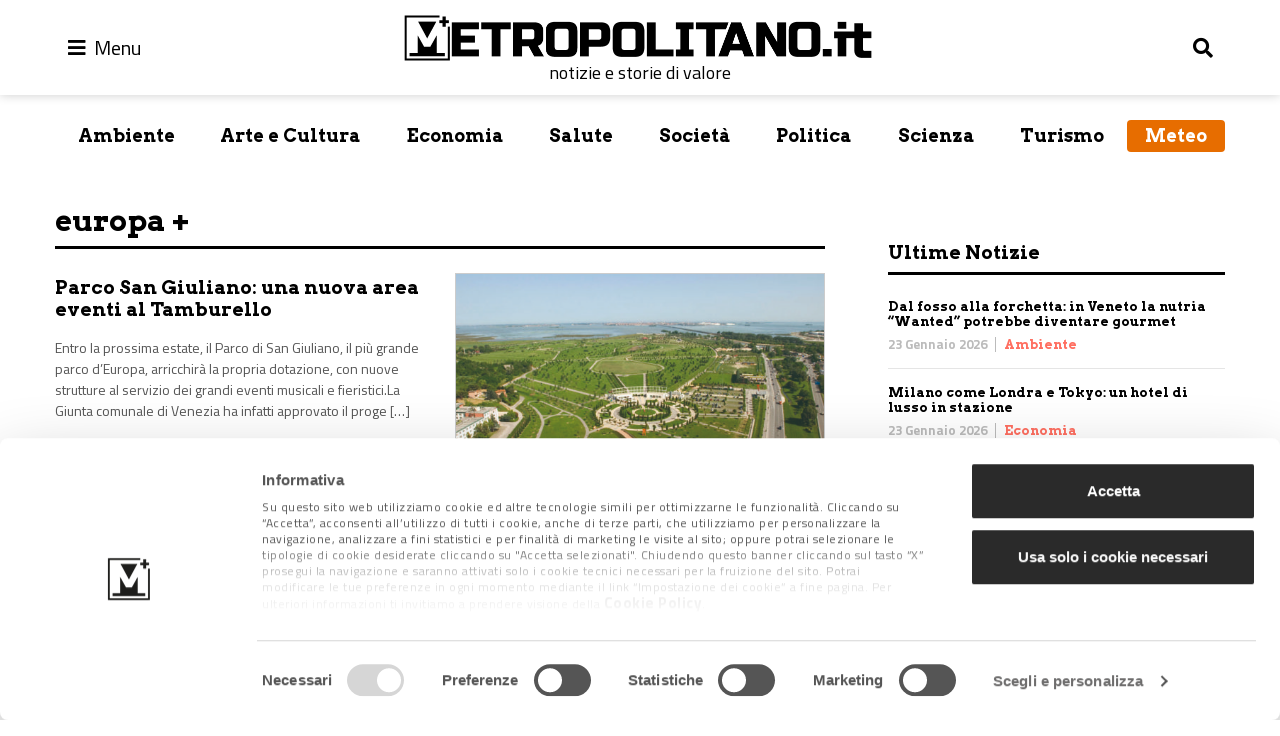

--- FILE ---
content_type: text/html; charset=utf-8
request_url: https://www.google.com/recaptcha/api2/anchor?ar=1&k=6LfLNQ8aAAAAAPnTjsgTCPX5eUvTH3cDfCgal5LR&co=aHR0cHM6Ly93d3cubWV0cm9wb2xpdGFuby5pdDo0NDM.&hl=en&v=PoyoqOPhxBO7pBk68S4YbpHZ&size=invisible&anchor-ms=20000&execute-ms=30000&cb=tz1h2t1zlao5
body_size: 48688
content:
<!DOCTYPE HTML><html dir="ltr" lang="en"><head><meta http-equiv="Content-Type" content="text/html; charset=UTF-8">
<meta http-equiv="X-UA-Compatible" content="IE=edge">
<title>reCAPTCHA</title>
<style type="text/css">
/* cyrillic-ext */
@font-face {
  font-family: 'Roboto';
  font-style: normal;
  font-weight: 400;
  font-stretch: 100%;
  src: url(//fonts.gstatic.com/s/roboto/v48/KFO7CnqEu92Fr1ME7kSn66aGLdTylUAMa3GUBHMdazTgWw.woff2) format('woff2');
  unicode-range: U+0460-052F, U+1C80-1C8A, U+20B4, U+2DE0-2DFF, U+A640-A69F, U+FE2E-FE2F;
}
/* cyrillic */
@font-face {
  font-family: 'Roboto';
  font-style: normal;
  font-weight: 400;
  font-stretch: 100%;
  src: url(//fonts.gstatic.com/s/roboto/v48/KFO7CnqEu92Fr1ME7kSn66aGLdTylUAMa3iUBHMdazTgWw.woff2) format('woff2');
  unicode-range: U+0301, U+0400-045F, U+0490-0491, U+04B0-04B1, U+2116;
}
/* greek-ext */
@font-face {
  font-family: 'Roboto';
  font-style: normal;
  font-weight: 400;
  font-stretch: 100%;
  src: url(//fonts.gstatic.com/s/roboto/v48/KFO7CnqEu92Fr1ME7kSn66aGLdTylUAMa3CUBHMdazTgWw.woff2) format('woff2');
  unicode-range: U+1F00-1FFF;
}
/* greek */
@font-face {
  font-family: 'Roboto';
  font-style: normal;
  font-weight: 400;
  font-stretch: 100%;
  src: url(//fonts.gstatic.com/s/roboto/v48/KFO7CnqEu92Fr1ME7kSn66aGLdTylUAMa3-UBHMdazTgWw.woff2) format('woff2');
  unicode-range: U+0370-0377, U+037A-037F, U+0384-038A, U+038C, U+038E-03A1, U+03A3-03FF;
}
/* math */
@font-face {
  font-family: 'Roboto';
  font-style: normal;
  font-weight: 400;
  font-stretch: 100%;
  src: url(//fonts.gstatic.com/s/roboto/v48/KFO7CnqEu92Fr1ME7kSn66aGLdTylUAMawCUBHMdazTgWw.woff2) format('woff2');
  unicode-range: U+0302-0303, U+0305, U+0307-0308, U+0310, U+0312, U+0315, U+031A, U+0326-0327, U+032C, U+032F-0330, U+0332-0333, U+0338, U+033A, U+0346, U+034D, U+0391-03A1, U+03A3-03A9, U+03B1-03C9, U+03D1, U+03D5-03D6, U+03F0-03F1, U+03F4-03F5, U+2016-2017, U+2034-2038, U+203C, U+2040, U+2043, U+2047, U+2050, U+2057, U+205F, U+2070-2071, U+2074-208E, U+2090-209C, U+20D0-20DC, U+20E1, U+20E5-20EF, U+2100-2112, U+2114-2115, U+2117-2121, U+2123-214F, U+2190, U+2192, U+2194-21AE, U+21B0-21E5, U+21F1-21F2, U+21F4-2211, U+2213-2214, U+2216-22FF, U+2308-230B, U+2310, U+2319, U+231C-2321, U+2336-237A, U+237C, U+2395, U+239B-23B7, U+23D0, U+23DC-23E1, U+2474-2475, U+25AF, U+25B3, U+25B7, U+25BD, U+25C1, U+25CA, U+25CC, U+25FB, U+266D-266F, U+27C0-27FF, U+2900-2AFF, U+2B0E-2B11, U+2B30-2B4C, U+2BFE, U+3030, U+FF5B, U+FF5D, U+1D400-1D7FF, U+1EE00-1EEFF;
}
/* symbols */
@font-face {
  font-family: 'Roboto';
  font-style: normal;
  font-weight: 400;
  font-stretch: 100%;
  src: url(//fonts.gstatic.com/s/roboto/v48/KFO7CnqEu92Fr1ME7kSn66aGLdTylUAMaxKUBHMdazTgWw.woff2) format('woff2');
  unicode-range: U+0001-000C, U+000E-001F, U+007F-009F, U+20DD-20E0, U+20E2-20E4, U+2150-218F, U+2190, U+2192, U+2194-2199, U+21AF, U+21E6-21F0, U+21F3, U+2218-2219, U+2299, U+22C4-22C6, U+2300-243F, U+2440-244A, U+2460-24FF, U+25A0-27BF, U+2800-28FF, U+2921-2922, U+2981, U+29BF, U+29EB, U+2B00-2BFF, U+4DC0-4DFF, U+FFF9-FFFB, U+10140-1018E, U+10190-1019C, U+101A0, U+101D0-101FD, U+102E0-102FB, U+10E60-10E7E, U+1D2C0-1D2D3, U+1D2E0-1D37F, U+1F000-1F0FF, U+1F100-1F1AD, U+1F1E6-1F1FF, U+1F30D-1F30F, U+1F315, U+1F31C, U+1F31E, U+1F320-1F32C, U+1F336, U+1F378, U+1F37D, U+1F382, U+1F393-1F39F, U+1F3A7-1F3A8, U+1F3AC-1F3AF, U+1F3C2, U+1F3C4-1F3C6, U+1F3CA-1F3CE, U+1F3D4-1F3E0, U+1F3ED, U+1F3F1-1F3F3, U+1F3F5-1F3F7, U+1F408, U+1F415, U+1F41F, U+1F426, U+1F43F, U+1F441-1F442, U+1F444, U+1F446-1F449, U+1F44C-1F44E, U+1F453, U+1F46A, U+1F47D, U+1F4A3, U+1F4B0, U+1F4B3, U+1F4B9, U+1F4BB, U+1F4BF, U+1F4C8-1F4CB, U+1F4D6, U+1F4DA, U+1F4DF, U+1F4E3-1F4E6, U+1F4EA-1F4ED, U+1F4F7, U+1F4F9-1F4FB, U+1F4FD-1F4FE, U+1F503, U+1F507-1F50B, U+1F50D, U+1F512-1F513, U+1F53E-1F54A, U+1F54F-1F5FA, U+1F610, U+1F650-1F67F, U+1F687, U+1F68D, U+1F691, U+1F694, U+1F698, U+1F6AD, U+1F6B2, U+1F6B9-1F6BA, U+1F6BC, U+1F6C6-1F6CF, U+1F6D3-1F6D7, U+1F6E0-1F6EA, U+1F6F0-1F6F3, U+1F6F7-1F6FC, U+1F700-1F7FF, U+1F800-1F80B, U+1F810-1F847, U+1F850-1F859, U+1F860-1F887, U+1F890-1F8AD, U+1F8B0-1F8BB, U+1F8C0-1F8C1, U+1F900-1F90B, U+1F93B, U+1F946, U+1F984, U+1F996, U+1F9E9, U+1FA00-1FA6F, U+1FA70-1FA7C, U+1FA80-1FA89, U+1FA8F-1FAC6, U+1FACE-1FADC, U+1FADF-1FAE9, U+1FAF0-1FAF8, U+1FB00-1FBFF;
}
/* vietnamese */
@font-face {
  font-family: 'Roboto';
  font-style: normal;
  font-weight: 400;
  font-stretch: 100%;
  src: url(//fonts.gstatic.com/s/roboto/v48/KFO7CnqEu92Fr1ME7kSn66aGLdTylUAMa3OUBHMdazTgWw.woff2) format('woff2');
  unicode-range: U+0102-0103, U+0110-0111, U+0128-0129, U+0168-0169, U+01A0-01A1, U+01AF-01B0, U+0300-0301, U+0303-0304, U+0308-0309, U+0323, U+0329, U+1EA0-1EF9, U+20AB;
}
/* latin-ext */
@font-face {
  font-family: 'Roboto';
  font-style: normal;
  font-weight: 400;
  font-stretch: 100%;
  src: url(//fonts.gstatic.com/s/roboto/v48/KFO7CnqEu92Fr1ME7kSn66aGLdTylUAMa3KUBHMdazTgWw.woff2) format('woff2');
  unicode-range: U+0100-02BA, U+02BD-02C5, U+02C7-02CC, U+02CE-02D7, U+02DD-02FF, U+0304, U+0308, U+0329, U+1D00-1DBF, U+1E00-1E9F, U+1EF2-1EFF, U+2020, U+20A0-20AB, U+20AD-20C0, U+2113, U+2C60-2C7F, U+A720-A7FF;
}
/* latin */
@font-face {
  font-family: 'Roboto';
  font-style: normal;
  font-weight: 400;
  font-stretch: 100%;
  src: url(//fonts.gstatic.com/s/roboto/v48/KFO7CnqEu92Fr1ME7kSn66aGLdTylUAMa3yUBHMdazQ.woff2) format('woff2');
  unicode-range: U+0000-00FF, U+0131, U+0152-0153, U+02BB-02BC, U+02C6, U+02DA, U+02DC, U+0304, U+0308, U+0329, U+2000-206F, U+20AC, U+2122, U+2191, U+2193, U+2212, U+2215, U+FEFF, U+FFFD;
}
/* cyrillic-ext */
@font-face {
  font-family: 'Roboto';
  font-style: normal;
  font-weight: 500;
  font-stretch: 100%;
  src: url(//fonts.gstatic.com/s/roboto/v48/KFO7CnqEu92Fr1ME7kSn66aGLdTylUAMa3GUBHMdazTgWw.woff2) format('woff2');
  unicode-range: U+0460-052F, U+1C80-1C8A, U+20B4, U+2DE0-2DFF, U+A640-A69F, U+FE2E-FE2F;
}
/* cyrillic */
@font-face {
  font-family: 'Roboto';
  font-style: normal;
  font-weight: 500;
  font-stretch: 100%;
  src: url(//fonts.gstatic.com/s/roboto/v48/KFO7CnqEu92Fr1ME7kSn66aGLdTylUAMa3iUBHMdazTgWw.woff2) format('woff2');
  unicode-range: U+0301, U+0400-045F, U+0490-0491, U+04B0-04B1, U+2116;
}
/* greek-ext */
@font-face {
  font-family: 'Roboto';
  font-style: normal;
  font-weight: 500;
  font-stretch: 100%;
  src: url(//fonts.gstatic.com/s/roboto/v48/KFO7CnqEu92Fr1ME7kSn66aGLdTylUAMa3CUBHMdazTgWw.woff2) format('woff2');
  unicode-range: U+1F00-1FFF;
}
/* greek */
@font-face {
  font-family: 'Roboto';
  font-style: normal;
  font-weight: 500;
  font-stretch: 100%;
  src: url(//fonts.gstatic.com/s/roboto/v48/KFO7CnqEu92Fr1ME7kSn66aGLdTylUAMa3-UBHMdazTgWw.woff2) format('woff2');
  unicode-range: U+0370-0377, U+037A-037F, U+0384-038A, U+038C, U+038E-03A1, U+03A3-03FF;
}
/* math */
@font-face {
  font-family: 'Roboto';
  font-style: normal;
  font-weight: 500;
  font-stretch: 100%;
  src: url(//fonts.gstatic.com/s/roboto/v48/KFO7CnqEu92Fr1ME7kSn66aGLdTylUAMawCUBHMdazTgWw.woff2) format('woff2');
  unicode-range: U+0302-0303, U+0305, U+0307-0308, U+0310, U+0312, U+0315, U+031A, U+0326-0327, U+032C, U+032F-0330, U+0332-0333, U+0338, U+033A, U+0346, U+034D, U+0391-03A1, U+03A3-03A9, U+03B1-03C9, U+03D1, U+03D5-03D6, U+03F0-03F1, U+03F4-03F5, U+2016-2017, U+2034-2038, U+203C, U+2040, U+2043, U+2047, U+2050, U+2057, U+205F, U+2070-2071, U+2074-208E, U+2090-209C, U+20D0-20DC, U+20E1, U+20E5-20EF, U+2100-2112, U+2114-2115, U+2117-2121, U+2123-214F, U+2190, U+2192, U+2194-21AE, U+21B0-21E5, U+21F1-21F2, U+21F4-2211, U+2213-2214, U+2216-22FF, U+2308-230B, U+2310, U+2319, U+231C-2321, U+2336-237A, U+237C, U+2395, U+239B-23B7, U+23D0, U+23DC-23E1, U+2474-2475, U+25AF, U+25B3, U+25B7, U+25BD, U+25C1, U+25CA, U+25CC, U+25FB, U+266D-266F, U+27C0-27FF, U+2900-2AFF, U+2B0E-2B11, U+2B30-2B4C, U+2BFE, U+3030, U+FF5B, U+FF5D, U+1D400-1D7FF, U+1EE00-1EEFF;
}
/* symbols */
@font-face {
  font-family: 'Roboto';
  font-style: normal;
  font-weight: 500;
  font-stretch: 100%;
  src: url(//fonts.gstatic.com/s/roboto/v48/KFO7CnqEu92Fr1ME7kSn66aGLdTylUAMaxKUBHMdazTgWw.woff2) format('woff2');
  unicode-range: U+0001-000C, U+000E-001F, U+007F-009F, U+20DD-20E0, U+20E2-20E4, U+2150-218F, U+2190, U+2192, U+2194-2199, U+21AF, U+21E6-21F0, U+21F3, U+2218-2219, U+2299, U+22C4-22C6, U+2300-243F, U+2440-244A, U+2460-24FF, U+25A0-27BF, U+2800-28FF, U+2921-2922, U+2981, U+29BF, U+29EB, U+2B00-2BFF, U+4DC0-4DFF, U+FFF9-FFFB, U+10140-1018E, U+10190-1019C, U+101A0, U+101D0-101FD, U+102E0-102FB, U+10E60-10E7E, U+1D2C0-1D2D3, U+1D2E0-1D37F, U+1F000-1F0FF, U+1F100-1F1AD, U+1F1E6-1F1FF, U+1F30D-1F30F, U+1F315, U+1F31C, U+1F31E, U+1F320-1F32C, U+1F336, U+1F378, U+1F37D, U+1F382, U+1F393-1F39F, U+1F3A7-1F3A8, U+1F3AC-1F3AF, U+1F3C2, U+1F3C4-1F3C6, U+1F3CA-1F3CE, U+1F3D4-1F3E0, U+1F3ED, U+1F3F1-1F3F3, U+1F3F5-1F3F7, U+1F408, U+1F415, U+1F41F, U+1F426, U+1F43F, U+1F441-1F442, U+1F444, U+1F446-1F449, U+1F44C-1F44E, U+1F453, U+1F46A, U+1F47D, U+1F4A3, U+1F4B0, U+1F4B3, U+1F4B9, U+1F4BB, U+1F4BF, U+1F4C8-1F4CB, U+1F4D6, U+1F4DA, U+1F4DF, U+1F4E3-1F4E6, U+1F4EA-1F4ED, U+1F4F7, U+1F4F9-1F4FB, U+1F4FD-1F4FE, U+1F503, U+1F507-1F50B, U+1F50D, U+1F512-1F513, U+1F53E-1F54A, U+1F54F-1F5FA, U+1F610, U+1F650-1F67F, U+1F687, U+1F68D, U+1F691, U+1F694, U+1F698, U+1F6AD, U+1F6B2, U+1F6B9-1F6BA, U+1F6BC, U+1F6C6-1F6CF, U+1F6D3-1F6D7, U+1F6E0-1F6EA, U+1F6F0-1F6F3, U+1F6F7-1F6FC, U+1F700-1F7FF, U+1F800-1F80B, U+1F810-1F847, U+1F850-1F859, U+1F860-1F887, U+1F890-1F8AD, U+1F8B0-1F8BB, U+1F8C0-1F8C1, U+1F900-1F90B, U+1F93B, U+1F946, U+1F984, U+1F996, U+1F9E9, U+1FA00-1FA6F, U+1FA70-1FA7C, U+1FA80-1FA89, U+1FA8F-1FAC6, U+1FACE-1FADC, U+1FADF-1FAE9, U+1FAF0-1FAF8, U+1FB00-1FBFF;
}
/* vietnamese */
@font-face {
  font-family: 'Roboto';
  font-style: normal;
  font-weight: 500;
  font-stretch: 100%;
  src: url(//fonts.gstatic.com/s/roboto/v48/KFO7CnqEu92Fr1ME7kSn66aGLdTylUAMa3OUBHMdazTgWw.woff2) format('woff2');
  unicode-range: U+0102-0103, U+0110-0111, U+0128-0129, U+0168-0169, U+01A0-01A1, U+01AF-01B0, U+0300-0301, U+0303-0304, U+0308-0309, U+0323, U+0329, U+1EA0-1EF9, U+20AB;
}
/* latin-ext */
@font-face {
  font-family: 'Roboto';
  font-style: normal;
  font-weight: 500;
  font-stretch: 100%;
  src: url(//fonts.gstatic.com/s/roboto/v48/KFO7CnqEu92Fr1ME7kSn66aGLdTylUAMa3KUBHMdazTgWw.woff2) format('woff2');
  unicode-range: U+0100-02BA, U+02BD-02C5, U+02C7-02CC, U+02CE-02D7, U+02DD-02FF, U+0304, U+0308, U+0329, U+1D00-1DBF, U+1E00-1E9F, U+1EF2-1EFF, U+2020, U+20A0-20AB, U+20AD-20C0, U+2113, U+2C60-2C7F, U+A720-A7FF;
}
/* latin */
@font-face {
  font-family: 'Roboto';
  font-style: normal;
  font-weight: 500;
  font-stretch: 100%;
  src: url(//fonts.gstatic.com/s/roboto/v48/KFO7CnqEu92Fr1ME7kSn66aGLdTylUAMa3yUBHMdazQ.woff2) format('woff2');
  unicode-range: U+0000-00FF, U+0131, U+0152-0153, U+02BB-02BC, U+02C6, U+02DA, U+02DC, U+0304, U+0308, U+0329, U+2000-206F, U+20AC, U+2122, U+2191, U+2193, U+2212, U+2215, U+FEFF, U+FFFD;
}
/* cyrillic-ext */
@font-face {
  font-family: 'Roboto';
  font-style: normal;
  font-weight: 900;
  font-stretch: 100%;
  src: url(//fonts.gstatic.com/s/roboto/v48/KFO7CnqEu92Fr1ME7kSn66aGLdTylUAMa3GUBHMdazTgWw.woff2) format('woff2');
  unicode-range: U+0460-052F, U+1C80-1C8A, U+20B4, U+2DE0-2DFF, U+A640-A69F, U+FE2E-FE2F;
}
/* cyrillic */
@font-face {
  font-family: 'Roboto';
  font-style: normal;
  font-weight: 900;
  font-stretch: 100%;
  src: url(//fonts.gstatic.com/s/roboto/v48/KFO7CnqEu92Fr1ME7kSn66aGLdTylUAMa3iUBHMdazTgWw.woff2) format('woff2');
  unicode-range: U+0301, U+0400-045F, U+0490-0491, U+04B0-04B1, U+2116;
}
/* greek-ext */
@font-face {
  font-family: 'Roboto';
  font-style: normal;
  font-weight: 900;
  font-stretch: 100%;
  src: url(//fonts.gstatic.com/s/roboto/v48/KFO7CnqEu92Fr1ME7kSn66aGLdTylUAMa3CUBHMdazTgWw.woff2) format('woff2');
  unicode-range: U+1F00-1FFF;
}
/* greek */
@font-face {
  font-family: 'Roboto';
  font-style: normal;
  font-weight: 900;
  font-stretch: 100%;
  src: url(//fonts.gstatic.com/s/roboto/v48/KFO7CnqEu92Fr1ME7kSn66aGLdTylUAMa3-UBHMdazTgWw.woff2) format('woff2');
  unicode-range: U+0370-0377, U+037A-037F, U+0384-038A, U+038C, U+038E-03A1, U+03A3-03FF;
}
/* math */
@font-face {
  font-family: 'Roboto';
  font-style: normal;
  font-weight: 900;
  font-stretch: 100%;
  src: url(//fonts.gstatic.com/s/roboto/v48/KFO7CnqEu92Fr1ME7kSn66aGLdTylUAMawCUBHMdazTgWw.woff2) format('woff2');
  unicode-range: U+0302-0303, U+0305, U+0307-0308, U+0310, U+0312, U+0315, U+031A, U+0326-0327, U+032C, U+032F-0330, U+0332-0333, U+0338, U+033A, U+0346, U+034D, U+0391-03A1, U+03A3-03A9, U+03B1-03C9, U+03D1, U+03D5-03D6, U+03F0-03F1, U+03F4-03F5, U+2016-2017, U+2034-2038, U+203C, U+2040, U+2043, U+2047, U+2050, U+2057, U+205F, U+2070-2071, U+2074-208E, U+2090-209C, U+20D0-20DC, U+20E1, U+20E5-20EF, U+2100-2112, U+2114-2115, U+2117-2121, U+2123-214F, U+2190, U+2192, U+2194-21AE, U+21B0-21E5, U+21F1-21F2, U+21F4-2211, U+2213-2214, U+2216-22FF, U+2308-230B, U+2310, U+2319, U+231C-2321, U+2336-237A, U+237C, U+2395, U+239B-23B7, U+23D0, U+23DC-23E1, U+2474-2475, U+25AF, U+25B3, U+25B7, U+25BD, U+25C1, U+25CA, U+25CC, U+25FB, U+266D-266F, U+27C0-27FF, U+2900-2AFF, U+2B0E-2B11, U+2B30-2B4C, U+2BFE, U+3030, U+FF5B, U+FF5D, U+1D400-1D7FF, U+1EE00-1EEFF;
}
/* symbols */
@font-face {
  font-family: 'Roboto';
  font-style: normal;
  font-weight: 900;
  font-stretch: 100%;
  src: url(//fonts.gstatic.com/s/roboto/v48/KFO7CnqEu92Fr1ME7kSn66aGLdTylUAMaxKUBHMdazTgWw.woff2) format('woff2');
  unicode-range: U+0001-000C, U+000E-001F, U+007F-009F, U+20DD-20E0, U+20E2-20E4, U+2150-218F, U+2190, U+2192, U+2194-2199, U+21AF, U+21E6-21F0, U+21F3, U+2218-2219, U+2299, U+22C4-22C6, U+2300-243F, U+2440-244A, U+2460-24FF, U+25A0-27BF, U+2800-28FF, U+2921-2922, U+2981, U+29BF, U+29EB, U+2B00-2BFF, U+4DC0-4DFF, U+FFF9-FFFB, U+10140-1018E, U+10190-1019C, U+101A0, U+101D0-101FD, U+102E0-102FB, U+10E60-10E7E, U+1D2C0-1D2D3, U+1D2E0-1D37F, U+1F000-1F0FF, U+1F100-1F1AD, U+1F1E6-1F1FF, U+1F30D-1F30F, U+1F315, U+1F31C, U+1F31E, U+1F320-1F32C, U+1F336, U+1F378, U+1F37D, U+1F382, U+1F393-1F39F, U+1F3A7-1F3A8, U+1F3AC-1F3AF, U+1F3C2, U+1F3C4-1F3C6, U+1F3CA-1F3CE, U+1F3D4-1F3E0, U+1F3ED, U+1F3F1-1F3F3, U+1F3F5-1F3F7, U+1F408, U+1F415, U+1F41F, U+1F426, U+1F43F, U+1F441-1F442, U+1F444, U+1F446-1F449, U+1F44C-1F44E, U+1F453, U+1F46A, U+1F47D, U+1F4A3, U+1F4B0, U+1F4B3, U+1F4B9, U+1F4BB, U+1F4BF, U+1F4C8-1F4CB, U+1F4D6, U+1F4DA, U+1F4DF, U+1F4E3-1F4E6, U+1F4EA-1F4ED, U+1F4F7, U+1F4F9-1F4FB, U+1F4FD-1F4FE, U+1F503, U+1F507-1F50B, U+1F50D, U+1F512-1F513, U+1F53E-1F54A, U+1F54F-1F5FA, U+1F610, U+1F650-1F67F, U+1F687, U+1F68D, U+1F691, U+1F694, U+1F698, U+1F6AD, U+1F6B2, U+1F6B9-1F6BA, U+1F6BC, U+1F6C6-1F6CF, U+1F6D3-1F6D7, U+1F6E0-1F6EA, U+1F6F0-1F6F3, U+1F6F7-1F6FC, U+1F700-1F7FF, U+1F800-1F80B, U+1F810-1F847, U+1F850-1F859, U+1F860-1F887, U+1F890-1F8AD, U+1F8B0-1F8BB, U+1F8C0-1F8C1, U+1F900-1F90B, U+1F93B, U+1F946, U+1F984, U+1F996, U+1F9E9, U+1FA00-1FA6F, U+1FA70-1FA7C, U+1FA80-1FA89, U+1FA8F-1FAC6, U+1FACE-1FADC, U+1FADF-1FAE9, U+1FAF0-1FAF8, U+1FB00-1FBFF;
}
/* vietnamese */
@font-face {
  font-family: 'Roboto';
  font-style: normal;
  font-weight: 900;
  font-stretch: 100%;
  src: url(//fonts.gstatic.com/s/roboto/v48/KFO7CnqEu92Fr1ME7kSn66aGLdTylUAMa3OUBHMdazTgWw.woff2) format('woff2');
  unicode-range: U+0102-0103, U+0110-0111, U+0128-0129, U+0168-0169, U+01A0-01A1, U+01AF-01B0, U+0300-0301, U+0303-0304, U+0308-0309, U+0323, U+0329, U+1EA0-1EF9, U+20AB;
}
/* latin-ext */
@font-face {
  font-family: 'Roboto';
  font-style: normal;
  font-weight: 900;
  font-stretch: 100%;
  src: url(//fonts.gstatic.com/s/roboto/v48/KFO7CnqEu92Fr1ME7kSn66aGLdTylUAMa3KUBHMdazTgWw.woff2) format('woff2');
  unicode-range: U+0100-02BA, U+02BD-02C5, U+02C7-02CC, U+02CE-02D7, U+02DD-02FF, U+0304, U+0308, U+0329, U+1D00-1DBF, U+1E00-1E9F, U+1EF2-1EFF, U+2020, U+20A0-20AB, U+20AD-20C0, U+2113, U+2C60-2C7F, U+A720-A7FF;
}
/* latin */
@font-face {
  font-family: 'Roboto';
  font-style: normal;
  font-weight: 900;
  font-stretch: 100%;
  src: url(//fonts.gstatic.com/s/roboto/v48/KFO7CnqEu92Fr1ME7kSn66aGLdTylUAMa3yUBHMdazQ.woff2) format('woff2');
  unicode-range: U+0000-00FF, U+0131, U+0152-0153, U+02BB-02BC, U+02C6, U+02DA, U+02DC, U+0304, U+0308, U+0329, U+2000-206F, U+20AC, U+2122, U+2191, U+2193, U+2212, U+2215, U+FEFF, U+FFFD;
}

</style>
<link rel="stylesheet" type="text/css" href="https://www.gstatic.com/recaptcha/releases/PoyoqOPhxBO7pBk68S4YbpHZ/styles__ltr.css">
<script nonce="fmVnWMPy_kdobJ3P_EiO4w" type="text/javascript">window['__recaptcha_api'] = 'https://www.google.com/recaptcha/api2/';</script>
<script type="text/javascript" src="https://www.gstatic.com/recaptcha/releases/PoyoqOPhxBO7pBk68S4YbpHZ/recaptcha__en.js" nonce="fmVnWMPy_kdobJ3P_EiO4w">
      
    </script></head>
<body><div id="rc-anchor-alert" class="rc-anchor-alert"></div>
<input type="hidden" id="recaptcha-token" value="[base64]">
<script type="text/javascript" nonce="fmVnWMPy_kdobJ3P_EiO4w">
      recaptcha.anchor.Main.init("[\x22ainput\x22,[\x22bgdata\x22,\x22\x22,\[base64]/[base64]/MjU1Ong/[base64]/[base64]/[base64]/[base64]/[base64]/[base64]/[base64]/[base64]/[base64]/[base64]/[base64]/[base64]/[base64]/[base64]/[base64]\\u003d\x22,\[base64]\\u003d\\u003d\x22,\x22dn7DrkVzw7nDmQQewoY1K27DjCNvw5AQCAnDiwfDuGPCnGVzMnoSBsOpw6BmHMKFHizDucOFwqvDlcOrTsOCd8KZwrfDjg7DncOMTkAcw6/DiArDhsKbLcOABMOGw47DusKZG8Kyw43Cg8OtY8Ojw7nCv8KqworCo8O7YDxAw5rDtD7DpcK0w41wdcKiw4VWYMO+IsO3ACLClsOGAMO8esObwo4eZcKywofDkVN4wowZNwshBMOOayjCrGcgB8ONfMOcw7bDrQ/[base64]/CiMOVZyszX8OEXsOIwrvDv8OmPCbDkcKGw5Q1w44wSwbDkMKQbT7CsHJAw7rCvsKwfcKEwrrCg08Ww7bDkcKWC8O9MsOIwrwDNGnCvwMrZ3ZGwoDCvRYNPsKQw7PCvibDgMOVwqwqHzvCpn/Ci8ODwoJuAlZmwpcwa3TCuB/CkMOJTSs4wqDDvhgQf0EIR1IiSxjDgSFtw7oLw6pNEsKIw4h4Q8OvQsKtwqxfw44nRSF4w6zDj3x+w4V6OcOdw5UAwq3Dg17CtyMad8ONw6ZSwrJ2dMKnwq/DsDjDkwTDtcKyw7/DvURfXTh9wqnDtxcGw4/CgRnCu3/CikMowoxAdcK8w54/wpN9w4YkEsKZw6fChMKew7x6SE7DpMOIPyM8O8KbWcOFAB/DpsOeKcKTBg1LYcKeYE7CgMOWw7nDncO2Ig7DhMOrw4LDvcK0PR8EwofCu0XCuVYvw48qPMK3w7szwq0WUsK1wovChgbCsRQ9wonCpcKLAiLDscO/w5UgAMKpBDPDuEzDtcOww7vDiCjCisKoXhTDix/[base64]/CsGpqV8OWwrTCrnBKN2TCh3VCw6DCoENjw57CicOYYQdPYjrClxXCghQ6RxNkw7JWwqYqKMOVw4DCt8KlbVQDwoFGalDCpMOswr8ewopUwqbDmlXCgsK6Iy7CnyMtW8OHWSzDrgU4VMKVw5FkDE5kCcOTwr5nLsKuEMOPOyN/[base64]/DrMOsIsOCw4tow5XDiC5nHSvDiRDCrgVkwq3ChSoMNwLDjcOPezpzw65vEsK/FH3Cmzt0E8OBw557wpLDk8KTRDrDu8KSwrpZIsOYUHvDnwcswrUGw5xhUzY1wqjDusOtwo8xAnp4NT/CicOkEsK1R8Ofw7dlLAI8wowcw5PCpkUqw7PDvsK5NcKLHMKJK8KcSV/Chjc2XXXDgsKtwrBoQ8O+w5/DsMKzTH7CiirDp8OGF8KEwrABw4LCnMO/wovCg8ONVcO+wrTCuUkXDcO0wrvDgcKLOVnClhQ/[base64]/Dg8ORw4low7A1A8Kww7pLFDrDvgBoCMO9KsK3bDkTw45oXMOBfMKzwqbCgsKwwqFbUDvCrMORwqrCqgfDgBjDk8OSOsKTwo7Drl/[base64]/ClCDDhMOjwqljw5lAccK9wpdpFAgidsKTBmdBNsKCwrRkw4/CpQPDl33DumPDrcKAwrfCmEjDmsKKwoHCg0fDgcO+w7rChQsHw6MAw4tCw6QiU3cNN8Kow6MBwqvDocOYwp3Dk8KgWQzChcKUTDE+TMKvTsOaS8KZw6RaCcKtwrQXFQbCo8KewrHCgGRcwpLDjDHDhwfCu2wZOnU3wq/Ct2fCiMKvdcOewr4sJcKPNcORwr3Cnm5iUk9vBMK8w4MzwrhgwpJww4LDnELCtMOjw64xwpTCgBsiwog3LcOtG2LDv8Kqw73DglDDgcKHwoXDpCRZwo46wqATwqJdw5YrFsOdOn/Dtm3CnsOqDSLCvMKzwq/[base64]/CgmDDqDTDkmR6RWMZwqZBw5zDg3LCilvDusKvwps3wp3ChW4KDShqwqrCvlsmPSF2MDvCisOhw7UywrUdw6U3K8KVAMK/[base64]/Dg8O+w5EDdVrDqMKSVsKwa8OwEMK5wpZIUkMnw6MUw63DnnHDp8KHa8KSw5/DusKIwozDojZ5TGp3w48cCcKAw6QjCHrDpz3CgcOLw4HDo8Kbw5rChcO9GX7Dr8Kawp/Cr1zCs8OsCGvDrcO+wqjCk3DCiQ1Sw4o3w5LCssO4enYeN2XCnMO0woPCtcKKcsOBUcO4CsK3TcKEE8KeYQfCuBZLPsKtw5rDmcKrwrnDn0xDL8KfwrDDkMO/W3MewpTDj8KRI0PCsVQ9SibCpjR7W8OMcxvDjCAUVXPCjcKTYBnClWtOwrdxA8K+IcKxw5/CosOmwp10w67CnRzCh8OgwqXCkTx2w6nCssKlw4oAw6thQMOJw6oYXMOAdmRswoXClcOfwp96wp9Uw4HCmMKDecK8NsO0NMO6IsK/w4RvLwrDhzXDjMOtwr8mLsOSf8KXIw/[base64]/[base64]/Dv8KCMMKQVcOAw7bDm8Ooby7DjMO9JWdpw7rCusOud8KhCWrDhMKJA3DCp8KXw5M+w4RsworCm8KuUXhsMcOHeUTCsVB+DcOCCx7CscKtwoNiehDCqG7CnEPCjRLDmj5zw5B3w6zCqX3DuApCaMOQIScQw6bDrsKeHEnClh7CisO+w5wFwoE/w7pVQiXClhTDkMKNwqhUwoo/THULwpM+YMO7FsOuY8ODwoZVw7DDmAQVw4/Dl8KPQhXCtcKqw6JZwqHCjMOmDMOnX1XCjmPDhhnCn2bCsznDr1sVwq1qwqnCpsOnw78ew7YxJ8KCVCx+w4zDssO4w5XDoTF4w6o4wpnCsMK4w6dxZXXCg8KKS8Oww6csw7TCpcKADsK9Eyl/w689DUkhw67CrkvDtjTCgsKowrgKCCTDs8KONcK7wp9WOiHDvcKwEsOQw4bCgsO4AcKeADpRasOUEW9Rwo/CvcOQIMK2w79DBMKoHxAuRn4LwpAfWMOnw5nCrkbDmz7DulpdwofCscOCw4bCn8OeX8KtbjkFwpo0w5IQesKTw6hrPQpTw7JHenA7LMOGw7/CmsODUsO8wq/DggTCgxjCkwbCqjhPSsKqw5w+woY/w6QYwqJiw7zCuwjDoHddECdHbCbDusOMGMO/VVzCv8KNw7VtIg8gCMO9w4ogAWBtwosvIMKxwrIaASjCmWnCtMOBwp5sU8KIdsORw4HCmsK8wrtkMsKRC8OHWcK0w4E9TcOSESchDcK3LzHDsMOmw6ttNsOlOnrDnsKMwojDj8Kswrp9IG9eFlIlwqPCuGEbw5UGeFHDmz/[base64]/[base64]/w4wDXiDDsMO+X8KGw4LDgsOqeMKSaTfDthrCmAs1wpfCs8O5agXCocKDfcOHwqR1w7fDvCsHw6pfKHovwpbDr3nCqcOlDsOWw4LDgcOHw4TDtwXDo8ODXsOWwpxqwo7DpMOJwovCgsKGVsO/VkVcEsK/OynCtRDCoMKZbsKNwqPDuMOxCxI0wpnDt8O6wqoAw5vCkRjDjsOswpPDsMOEw6nCusOzw4U8LSVFYxrDsHd1w7sBwpF/GmMDNwnDj8KAw4nClHzCr8KqLgPCnTrCjsK/I8KQOWLCk8KbAcKAwr1pDV9lRsKswrJqw7HChzp3w7rCpcKBLsOTwoMbw5w4GcOxFQjCu8K7JsK1HhN1wrbCgcOqMsKkw5w4woMwWBlfw6LDoiFZNMKbLsOyVmtmwppNw6PCl8O5fMO8w4BdYcOoKcKYWg53wpjDmsOEBsKFDcK7VcOXb8O/Y8K1OjYBIMKJwpYDw7PDnsOCw6FRJg7CqcOXw43CtTBODyUywpHCrlIow7jCqTLDvsKwwq8EewXCvcKzJx3DrcKHXlfCrRrCmFx0eMKow43CpMOxwotSNMKSW8K+w4xlw7PChH1QbsONV8O4SB0Bw7TDp29pwqY/EsKCdsOpGQvDmnYrV8OowpnCsBLCi8ONRcKFI3kfO1AMw5FwLBzDiGU2w5vDh1LCq1dTSDbDuQ7DosOlw4A9wp/DhMOkL8OubzFYG8OPwo4oKWnCjsK3H8KqwrPChUtlF8OIwrYcTsK/w7FDLHxAwp1dwqHDtkgVesOSw5DDiMKjJsKgw71KwoZKwoEjw7g4Gn4DwqfCr8KrXQ3CqD4/e8OCPsOaNsKZw5QOMxPDmMOHw6zCisK7w6rClRnCrRPDpR7DunPChjLCh8KXwqHDqX/[base64]/DsCzDpMKQOUrDl0rDvsObccOJIXJEw5NOw4IMeinCq1lWwoISwrpSFCtVQ8O7CcKVUsOZIMKgw6Rzw4zDjsOBDVzDkAZKwq5VK8O7w4/[base64]/DolHDmFTDqTPDuRfCmXLDjMOmTsK6Tgglw6UINzdbw4wHwqQtEsKQI1UgdkBlCi1Ww6rCkGrDiDnCnMOSw50ywqs9w5DDoMKsw69JYcOOwq/DpsO2AADDhEbDucKtwpgcwqgAw4YfWGbDr0how6kcXwjCq8O9OsOkBWHCpG5vJ8O2wrhjczs6BMKZw6LChSYXwqLCgMKEw5nDrMOlGEF+WMKNw6bCnsO/XD3Cr8Oow7DDngvDvcO1wrPCmsK2wrdFHBvCkMK+Z8OYfjzCjcKHwrjClBMOwoXDr3QNwpvCiyAvwp3DusKJwqppw7Y9wojDksKfYsOZwpzDqAN/w444wpskw5/Dq8KJw5IIw6BLJ8OhJA7DlXPDmsOew58Vw6cAw6MWw4g3WxpHI8KOHcOVwocGbVnDjyDChMONd3xoPMKgXytzw40fwqbDj8OswpfDjsKZIMKoXMOsfUjCm8KQEcKmw57CqcO8I8KowqDCkWXCpGnDmT/CtyxsK8OvRMO7WGbDr8KDC3Q+w6nCvBDCnl8Iwq3DuMKow6oIwovCmsOAT8KKJMKUBMOiwp0SZgXCmX8aZF/[base64]/[base64]/[base64]/Cs8OfOzbClF8jwpJXwonCmcOSwq/ClMKdZSnCiVHCosOQwq7CosOzfMOzw7oQw6/CjMOwNGoHTD42J8Kpwq3Cv0fDq3bCjxcZwq0sw7HCiMOMT8K3XAHDlHsZYsK2wobDsx8rZmsLwrPCuS53w5diR0DDrjzChiIeI8KPwpLDisKJw6BuIFnDvcOPwrDCv8OgFsOidcOhbMKcw4bDo0fCphjCvsO/UsKiKAfDtQtrN8OwwpcMHsOiwokNBMK9w6R/[base64]/CrwpNw7rCh3/DsUPDl8OUw50cT8KpfsKZNkrCsFgMwovCu8OvwqRhw4/Cj8KMw5rDkkQMN8OswpfCjsOyw7VFWcOqd2jCi8KkBznDkcOMU8KGW1VcfmJ4w7INQHh0FsOiRsKfwqjCqsKHw7YIUsOFEMKkSiRKKsKWw7LDklvDiXzChnbCsX9lGcKOS8Ohw5BGw6A4wrNqDjTCmMKjbBbDjcKxVMO6w4NWw71aCcKXw5fCjcORwozDpATDjsKCw7/ChsK3bkLCvXowJMKJwq7Cl8KpwoIlVDVmGEHChx18w5DChmwkwo7CkcOJw5PDocOjwovDgRDDtsKmw7DDv2nCpl/ClcKvFQ1Xwql5ZELCncOKw7vCmGLDgnvDmsOtNQ5YwqgNw5w9ZxAmWU8OexRmDcKyOcO9FcKgwozCnCzCn8OYw6RnbBgsKlPCjFN4w6DCr8Oxw6XCuW9dwq/DtiBaw7PCiB18w5A9ccOYwopyMMOpw641WD8Iw43DvC5eXnUjVsOAw7cQRgcEBMKzdzLDk8KHA3/CrcKlPMKcLVrDnsKcw70oNcKJwrZUwq/DhklNw6vCkUPDjnHCvcKHw5LCsTdAJMOyw5pOUzTCiMO0JzY/w6syKMOeaRd7TsOcwqFAQcO4w7/DoXnCl8KMwrotw5tUK8O1w44CXk8kcyRHw4QQViXDsFIuw7jDv8KLVk1rTsKbGsK8Oi9PwqbChXh4bDVSH8KHwpXDoQsww7MmwqdVGmXClXTCq8KxGMKYwrbDpcOAwqHCgsONGR/ClMKLEDLDnMOLw7RxwoLDk8Ogwq96ScK1wpoUwrY3w57Dr38gw59rQMOpwqNWF8Opw4XChcOew7UMwr3DrsOhXsK/w6J+wr/ClSkHL8O5w7Qvw6/CgifCi2vDgSwRwqZ0bnfCt3fDpx02wpLDucOVTi58w7FeKHjDhMONw6rCgULDrhfDqW7CksO3wokSw44aw5PDs33DvMOdJcKFw7USO0NSw6BIw6MUdwlOOMKYwplEwrrDnnIKwrzCuD3CqHzCsjJ+wq3Cl8Onw5LCihxhwoJMw4gyScOHwovDkMO5wqTDpMO/QUtdw6DCusKILWrDvMO5w7kdwr7DvcKbw4xQa0LDi8OLEwLCocOKwpJGbgp/w7JSMsOXw6jClsOOI0c8woghdsOkw7lRKyBMw5plbEHDjsKLfinDtkkvVcO3w6jCqcOhw63Dt8O6w69Yw5fDj8KqwrB9w5LDm8OtwoXDpsOkVA9kw4DCisOVwpbCmjI8Z1pEw7nCnsOnMFbCt3nDusKtFlzCp8OeP8KAwp/DlcKMw4fCnMKtw55fw6Mrw7R8w5rDmwjCt0bDvCnCr8Kpw5nClB4/wpIZNsKiKsKIAsOZwpzCmsKXLcK/wqorCHFie8KEMcOKw5AKwrtATcKkwoICfgVsw5BpdsK2wrcWw7HDs09HRDzDo8Krwo3ChcO8DyzCuMK1wp05w7t4w6JeA8KlMFdjAMOcScKWAsO8BwnCvi8dwpHDmEYhw4FrwpJbw5rDp0J5BcKkwr/ClV1iw4bCjULCncKfL3LDnMOrFn1/[base64]/CqH7DqHV2w7/CkzfCvcKuJGA0w5TCqsK3KGDCkcKlwoIYBWrDmnrCv8KJwq3ClTMXwqzCsxfCgcOuw4oSwpUXw6nDlhQAAMO5w73DkmM7T8OAd8OyJTvDrMKXYiPCp8Kmw6sKwqcPBBzChcK/wpQfUcOFwoINOMOoFMO3b8OjeBUBw4o1w48Zw5PDgX3DnynCkMO5wo/Cl8KDPMKpw5XCmBjCisOOU8OSD39xJHlENcKRwpvCsS8Gw7/CpmbCrwvCol9wwqPDpMKXw6hxb34gw4zDiX7DqMKKAGw0w6p8TcK0w5UTwoxQw7bDmh7DjmFQw7UswrcOw4/DhsKVwo3DmcK9w7kHMMKMw6/CuT7Dr8OnbHfDo1rCjsOlOCDCncK4ZXvCssKtwpIuOgErwq/DtEgKTMOVe8O3wqvCmjfCsMKWWMOQwpHDsk1XXQvDnSfDjMKfw69DwqfCl8OPwrfDsSXDusKvw5vCrBIqwqDCtC7Dh8KiKzI5WjPDqsOUegfDsMKowrkuw6vCn0QQwokow6PCkz/Co8O4w7rCqsKRH8OPDcOcKsOEBMKww6sKQ8Opw7fChndPTMKbKsKha8KQFcOrO1jCrMO8woQMZjTCtzzDrcOzw4XCuhMtwpkMwqLDpj3DnEsDwrXCvMKyw5bDsB5jw616ScKYLcOQw4VoVsK3Gn0tw63CnjrCjcKMwqgqDcKrfi4mw5F1wrENPmHDjSExwo8/w6haworCqV3Duiwbw63CjloBLn7CmW5JwqTCn23Dp2PDvcKyWEMrw7HCqTbDpCrDp8KMw5fCgsKLw7dtwp9XGD/DjkJiw6PDvsKMBMKTw7LCssKMwpE1LMOuNMKfwq5Mw6UkVhkyYgTDkMOFw7fDsgbCk0HDtUvDlDMHUEACUA/CqMKteEw7w7LCgcKmwr5ZfMOCwoRsZQfCinwqw63CvsOOw5PDo00KeB/Cli90wrcVasOZwpTCkHvDusOPwrInwqYPw4lRw744wqXDhMORw7PCjcO4DcKFwpRWw5HCiHozXMOzGsOQw6/DpMK6wrfDrMKgTsKiw53ChAF3wqRPwrVRRRLDs2zDqzxiZBEuw5AbG8OIM8Kww5VJDsKpE8KIex5Iw6vDssKOw4XDgRDDuR3Dt1RDw4BDwplVwobCsik+wrPCuxQXKcK1wqJ2wr/Dr8KbwoYQwqo/L8KOXVDCgEwHJMKiDiYgwp7Cj8OuZ8OeF1I0w5F2OMKPDMKyw7pxw7LChsO/SRMyw4IUwoPDvyXCt8O7RsOnNB/Dg8Ozwop3w6VGwrLDnmTDoBdtwoMpdX3DrxhTQsOswpDConMHw4LCuMOlbHo/w7XCscO2w6fDkMOkVkFewrdXw5vDtxoUEx3DpxvDp8OvwpLDrkVeCcKyWsOVw5nDqCjClmLCicOxJngawq5RN1fCnMKTccOtw7fDq3rCucKnw6ctQUc7w4TCqMOQwowQw6XDl17DgBXDuUISw6jDocKlw5rDhMKAwrPCqCAWwrMiaMKFD23Cvz/DhlkLwpoKDlA0McKfwqZhO1MQQX/DsCzCncKAG8KHdXzCjh09w41mw7vCnUNvw6MJWjzChcKHwohlw7jCr8OGQlsBwq3CtsKEw7YCK8O7w7dVwoPDjcO6wo0Lw5J8w6fCgsO3Uw/DnxDCrMO7ZkdIwpkTKW7Dl8KFLMKjwpdHw75rw5rDvMKQw75xwq/[base64]/CuhrCpcOSf8OUIQPClcO4HcKVw4pCZxpFYMK7IsKEwqXCvcKlw6t1L8KAX8O/w4tJw4jDvMKaRWzDjC44wo9KBnNow6bCiCHCqMOWfnF1wq0iC1bDmcOewoPCmsOTwoTDh8Ktw6rDkRcQwprCr1fCssKywoULHBTCgcOqw4DClcKtwroYwrnDtxN1YDnDnkjClG44MWXDnClcwr3Cg0hXP8ObL1RzVMK5w5nDlsOsw6TDrnsReMOhDcOyDsKHw60/LcODMMOiwoPCiFzCscO3w5d9wpXCgBclJELDmMO5wqtyNk0Bw6Qiw7U5fcOKw7/Cj25Pw6U6NRzDl8KNw79Nw7vDtsKeRMKHZzNcMg8iTMOKwq3CosKeeC5Jw48fw6DDrsOPw7cDw4zDtXMkw77DrDPCjGvCs8KuwoElwrHCi8Ovwp4ew5nDs8OHw7jCncOWHMO1bUrDkUknwq/DhcKDwqlMwoHDhMKhw5Z7GjLDj8O9w4sxwoVVwqbCiwdiw4kbwqDDl29VwrJULEPCusKiw4dOG3IMwrDCoMO9S3VPMMOZw6Y7w7YfQlcFQMO3woU/eV45Sx0wwp1nAMKfw6oCw4I0w4XCocObwpxfDMOxV3TDlcKTw7vCvsKqw7J9J8OPaMO5wp3ClDJuJcKuwq3CqcKDwrhfwpTDhylJW8KbfRI/[base64]/Ct8KWw7HCu8KIL0NIDldeGcOIw6MiBUTChlIXw6vDjFxww6d/wofDssOcBMOhw4PDj8OvBnvCqsOBAMOUwplmwqnDvcKkOn/DmUkPw4jDrWgQScKPZ2xBw7HDiMORw7zDk8KQAljCuhMTNsOrLcKWb8OEw6I4BRXDlMOSw7vDvcOEwrXCisKpw4UfF8K8wqHDtMOYQVrCkMKlf8Oxw6xbwr/ClsKcwqo9H8OLRcK7wpo0wrHDpsKMOH7DsMKbw5DDuFIFwqtCcsKawrIyRnXChMOJE0J3wpfCr0Bxw6nDiEbCqz/DsDDCiBFqwp3DrcK6woHCl8O3w7gMfcOsO8OVZcKiSBLCkMKYdBRNw5LChlRnwp5AAwFTY25Ow7DClsKYwrPDu8K0w7BHw5sIQzgwwp05VBPCj8Kcw7/Dg8Kew4rDoQbDtx4vw5zCvMOgCMOJelPDglXDgXzCusK5QiUySnLCoFTDrsKww4dwRjkow7fDgzpFdHLCh0TDsSIjVj7Co8KEX8O2SAt5wodrCMKvw5YbVHASScOww4rCicK4Jipgw4rDlMKoD1AkccOHEMOLNQ/CkG0wwr3CicKfwrMlJBPCiMKPesKJAGbDiHzCgcOrOThYNSTCvcKQwrAiwqMMGcKHCcOgwr7CtsKrZll1w6RjX8OMHcKUw4LCpmNmDMK9wp8xHSQdBsOzw4XCm0/DqsOyw7jCrsKRw7nCp8KMAcKwaxMPU2XDscO8w78ld8Orw7vCjG/Cs8KVw4LCqMKiw4/DtsKhw4vCtMK+woM4w5lrwqnCvMK/[base64]/AC5Dwrd/cytyZ8OGdD7CqMO5fsKGd8Kvw4fCgm3DgTgSwplHw4pYwqTDuGdDC8ODwqvDjXB7w4BcWsKWwozCvMOyw4YNCMK0GDp3wp3Di8KyccKCeMKiFcK1w54Yw4DDjGILwoNGHiptw4LCscOZw53DhjJVYMOSw7/DssKnPsO+E8OUQiE5w7wWw5/CjcK5w6vCgcOOLsOQwrtkwqATQcK/w4fCuAxbP8O8IMOYw454F3LDk3DDrFTDg2vDscK6w6xew4zDrcO8w4NwETnChCfDvx9mw5sHaEXDim3CvcKdw6BeBUQFw4/[base64]/IMOVw4FBLz/Dtgc8w4rDqyDCssOywoktIFjCoj52wq1iw7k/Y8OWKsOIw7Eiw4R6w6hWwqZuXELDtgrChTnDvwRTwpLDv8K/bMKFwo7CgsKww6HCrcORwrzCtsOqw5zDrsKbT0l7KBVjwpvDjSdPUcOeDcO8dMOAwq8/wr/[base64]/wpopUGIUHBh7woM0w7McwrkXSxnDqcKGVsOkw5p2w5vCisK3w4/DsH1Xw6bCncOgPcKiwq7DvsKqG3nCvWbDmsKYwrvDiMKka8O6DwbCisO+wrDDnAPDhsO3GSbDo8KObmNlw6d2wrTClEzDs0/CjcOvw5QtWm/DmHbDm8KbTMOmUsODScOVTxTDp1kxwpR1OMKfA0d2IVdLw5bCjcKeEkDDqcObw4/DmMOiWl8FezXDn8OiWcO6WCAcJGRPwoLCijR6w7HCoMO4IRcQw6zCs8Kpwr5Dw44Gw7HCqm9Fw49aPBpKw5DDu8K/w4/CgULDmjdje8K4KsOLwpLDs8Ohw5UxH2dVfQFXYcKSUsKqE8OxElbCqMKGfMK0DsKmwp3DuT7CnV06fVtjw4jDr8OkTS7Dl8KjNWDCjcK9VBzDojvDn23DmR/CvcKow68hw6DCtHBXekfDr8OKYcKtwp9fbUzCscKaTWcawoEnLw4xPHwaw5bCkcOjwo5YwqbClcOEHsOcIcKFKDHCjcKuLMOfPMOLw7tWYw/CqMOOG8ORB8KWwqJIMi5wwoPDslMrBsOcwrbCiMKHwr9Zw5DCtDZKAjhNDMKmD8Kfw6ozwrBxY8Kpf1drwrfCv2nDtF/DvsK/w67CkcKTwpwBw4JnFsO9w5/[base64]/Di3/Do8KMJ2rCpF/CocKKX8O4w4HDtsOzwrJmw7rDuEswM0jCrMKfw7jDlxjDuMKSwqtCLMOOFsKwFcOCw7E0w4vDkC/Cq1HCsmrCng7Dr1HCpcOxwqA3w5LCq8OuwoJSwpxPwq0Rwogrw7jCk8KPYhrCvTbCtxbDnMO8RMO5G8KdAcOFasODG8KEMB9+QQ7CnMKSGsODw6ktFAMIKcO1wqYSO8OoZsO/DMKawr3DssOYwqk0TcOMGQjClxzDgRLCn3jCihRIwrFRGnAiQcO5w7jDi3HChQlNw6/Cgn/DlMOUb8KXwo1/wqzDp8K/wpBOwpfCnMKwwo9Fw5J5w5XDpsKawp3DgDfDvzrCrcOAXwLCiMKdKsOmwoDClnbDtcObw6l9b8O/w7QLBsOjacKPwpsRacKswrDDisOtXgfDq3nDv3kawpMibUhILRLDkW3CncKqWCpLw79PwqBxw7vCuMOnwog8W8Kkwq9tw6cqw6jCtEzDvV3CrsOrwqbDj3DDncOdw4/CpnDCgcKpGcOgKFrCmjXDk17DpMOWdmxEwo/CqsO/w6lfXgZwwoPDk1fDvsKBdn7Cg8KFw4zCsMOFw6jCiMKpwpFLwpXCmGnCsBvCj2bDrsK+MBzDocKZJMOVE8OmM0Q2w4XCrWPCgz1QwpzCnMObwpl6G8KZC3NbA8K0w50QwrnCk8OWHsKrRhR/wqfDpmLDqwgXKiPDscO/wpNhw75vwrDCnm/DqcOvZ8Kdwqx6a8OiOMKJw63DnmwRP8KZb3jCvAPDiW0yZMOCw4zDqn8AXcKywoRMAsOyQzLCvsKsMMKLbsOlCQzCuMO5GcOMRWAqek/CgcKLA8Kdw45xN2JAw7MvYMK7w5nDm8OgGsK5wohkNFrDlhPDhFN9ccO5JMO9w6zCsz7DksKpTMOGBlHClcOlK3sLXh7CjArChMOOw7bCtCPDgRlyw6EufxgoB1BzUsKDwpPDuFXCqhfDt8O/w4dnw51UwowlOMKuY8OEwrhEA25OZFTDkAkCcMOEw5F/w6rCgMK6T8K9wp/DhMOHwp3CvcKoEMKXwoF4asOrwrvCusOGwo7DvMOLw6UYMsOdQ8OSw6LClsKIwohmw4/Dh8OLG0l/GUZJw652TXIww5Iyw58xaF/CtMKsw7pJwq9RQz7CmcOHbA3ChgQ5wrLCh8KVLgTDix8jwoLDkMKmw4TDlMKswpEHwoZLPW8PNsOdw6bDqgjDjTNARA/[base64]/DonwIW0Bwe8K9Lmdfwp9ZXMOZw4BEE304w47DvBNSAhQqwq/DiMKuG8Khw61Aw4ErwoM3wqHCgUB3G2ldDiopBnHCuMKwTilQfmHCuWHCixPDiMOzYEURZF4LVMKYwofDsUddIkIsw6fClsObEcOZw5MLasOlHVg+OFHCksKWCi/CqAhpVsKVw6bCncKrI8KDB8OJNgDDg8OZw53DvAbDrEJBdsKjwrnDkcOpw75Lw6gnw4bCnG3DtjR9KMOnwqvCt8KCDDpxbMKww4xfwoDDpk/[base64]/DpXHCu3twZSXDoMO+HVHDjsOaak/Co1wHF8KIFRDDrcKuw7nDk3gyIsKMXMOCwoIzwofCqMOdRh1uwrjCscOCwos1cAfCj8Ozw4gWw6rDncOke8OVDh8Nw77DpsOZw6NIw4XChk3DnQIPVMKowqQmOWElPcKSVMOWwo/DpMKsw4vDn8Kew4tCwprCrcOwOsOCDcOFbSzCnMOuwq1gwoYOwpY/dQDCvjzDtCR4GsOJF23DpcK3KcKBHG3Cm8ODPMOtc3LDm8OPXyjDswrDuMOKKsKXCxnDlsK2d2wMUip/UMOqbz4yw4Z9WMKDwrt0wo/ChEQ2w67Dl8KGw7bCt8KSBcKYLQY3PBcwKS7Dv8OFK1oLP8K/KQfDssK8wq3CtTcLw7LDisKpeHRdw68wKMOKY8KEQDTCvMK/wqA3HFTDicOSAMKIw5MlwrLDgRfCoRbDiQBfw4wewqPDk8O0wokUK3HDp8OMwo/DsAl2w6bDhcOACcOew7jCvhPDkcOuwpvCrsK7wrrDgsOewrHClmbDk8Ozw7lLZz9/w6LCucOWw6TDkAUhPSzCpnlnHcK8IMOXw5XDl8KywrZwwohWEcO4XTLDkA/DuVnCo8KjBsOtw6NPCsO7T8OgwrrDq8OBKcONRcKzw4DCokQuAcK6chHCpUXDrF/DkEIow4s+A1LDjMKvwo7DosKQMcKNA8KdUcKLfMKzK15Bw64lclR3wprCgMKUNDzDrMK8KMOOwogpwrASW8OPw6nDqcK4I8O6By7DlMKTCA5WFHzCr0sKw7gmwqLDpMK+TMKYTMKfw4tQwpo/Hl5SNhvDusOEwrHCqMO+SHpiV8OlBAtRw7dKPCgiAcOiasOxDDTDsTDCqidLwonCmE7Cll/CjUEuw54Jbyo4MsK8U8KcPxhxGxRgNsOkwrLDlBXDjsOow4DDky7CusK6wo4pGnjCrMKhM8KqaHFQw5lkw5fCncKEwpHCj8Kdw7xLd8OVw7x8fMO5PF5VMm/Cq23CrznDqcKcwpzCgMKXwrTCpj1tM8O1fCnDocKewr1zZ2PDhkHDmAPDtsKLwpHDm8Ozw69GJ0nCsW/DtGlPN8KKwp/DgCrCoGjCkWI1PMOxwpIALiAVF8Krw4ALw7XCpsOVw4dSw6TDizsWwoHCvULDpsKOw61OWkHCug3DkHjCvkjDrsO4woVIwojCpVRAI8KLRgTDiB9THB/[base64]/[base64]/dMOhEMKxKMOcI8KZw7YPJ8Knw6M3wrnDjRwfwoYmG8KbwooWBWQGwpwrc3XDlmMFwpVBdsKJw7zCkMKYNVN0wqkHGx3CqDrDocKqw6dXw7tSwonCu0PCjsKVw4bDh8OZUUYKw5jCoRnCjMOQBnfDocKKYMOpwpzCjD3CucOjJcOJYX/[base64]/DqsOuZhYxwrRrwqI+wpjCnknDlcOaw5cUVsOlEMOPFsK3XsOvYMOAYsO/[base64]/DkxNBI0XDqcOlRnEjA8KDYQ8mwobDpCTCgsKHFVfDsMOJA8Osw7/Cj8OKw4jDlcOmwpXCiXNuwqc9D8Klw4tKwpFFw5/[base64]/[base64]/DtT7CrjLCti1mCcKTw6rCpcOUwpzCtcKWXMOLwpfDuW4lcSzCkybDghV/[base64]/CvFY6w45nw4vDnlbDu8OeNMOQw6/Dk8KNc8Oqw6UfRcKWwrwPwo8nw7jDkcKfIXwwwpLChcO8wp1Rw47CkAjDu8K5SyDDijNwwqDCl8KWw6Efw79EecK3WT5PeEBJL8KmCsKpwrY+UgXCkcKJYnHClMKyw5XCrsO+wqghVcKmN8ONCcOwa0wMw5gwTiLCr8Kcwpksw5oaaAFJwrzCpx/[base64]/[base64]/[base64]/DiMOVwrTDuMK4Sn/Cl8Oow7FYe2TCocKawpZawqDCgwpOcGfCgjXDpcOVXTzCpcK8KHcrNMOSB8KnNcKcwoAWw4PDhDBzfcOWQMKtXsKXP8ORVSDCmhLCr1rDrMKJLsOOZsKkw7R4VsK6e8Orwq8cwoMjWnUUecODRjHCiMKlwp/Dp8KRw5DCucOqOsKJTcONdMOHFMOMwoBSwqrClDPCuzZcSU7ChMK0SlDDoAkkVmXDj241woQSD8KSV0/CpyxYwpQBwpfCkC/DicOww7BFw5Quw7EtJBHDucOCwpNiSEhFwrzCsDfCpMOqLcOqY8Ocwo/CpBZkNSZLVh/CpXbDknfDqGTDsHwVZBE3d8OcDTLChXnCgVzDv8KUw5HDrMOUAsKewpQWEcOXMMOYwrPChEfChwlxO8KIwqADWHhMHz4MJcOcS0rDrMODw7Mhw5pbwpR5KDPDpz/Ci8O0w43Ct14Ww7bClFlzw7LDkQLClT4LGQLDusKNw4fCosK8wo9ew7/[base64]/w4RNwqpkGhwGBl3DtsOxw7NRVcOoP1lkK8KiWThBwrpWwq/DjnZXa2jDkSPDnsKNJ8O0wojCnXhzTcOSw5tZa8KDBCDDpnYKOFAjDGTChMODw7bDqMKCwpPDhMOJasKUQBVFw4TChU1pwoo1XcKVNXfDk8KQwozDmMOUw4bDlMKTKsK7C8Kqw6PChwzDv8Krw6kKOUxiwoTCncOSVMOQZcKnGsK/w6saNEoyeyx6VWzDmAfDpW/[base64]/CqXgUw4jCh8OCwpp0N8O6QcKKw6Abw5Z2w6XDs8OSwqpyEEdKf8KJVAYww6hzwrpHRCFOSRzCt37Ch8OZwr9/[base64]/DmsKHwojCoGU6H0rDp8O0w4TDuMOXwpbDii9twpBPwoPDkHbCmMKAIcK+wprDisKlX8O0SnIWCcKzwrzDnhbCjMOhS8KIw7FTw5QKwqbDisOEw4/DvCLCpcKSNMKawrXDn8OeZsKuwrt1w4g+wrF1NMKAw5tawqkwbnDCg0bDucKOV8OAwoXDqHTCo1NHSnTDusOHw6nDocOVw7/CrsORwoDDnGrCrWMEwqRSw6DDosKqw6LDk8OuwqjCmiXDssOtAlY3VXQDw7DDtWbCk8KpTMOzWcO+w4DCtMK0McKkw6fDhl7DvsOZMsOiMSXCo0g0wo8swpNnT8K3w73CoRB4wpNRH21kwqXCqzHDsMKxVcKww4fDmQJ3cmfDuCtoZ0nDo15Bw70/TcKbwq1uXMKFwpUKwrk5GMK0MsKWw7jDusKGwqIFO2/[base64]/DsMK3a8KfG2taw4zDk1bDlsK+w5cCw78tRMOdw5J0w6BawqzDmsO4wo85TV9vw5nCkMOgdsK6ISnCoj8Xwo/DmMK6wrMtCCQsw5PDqcOxdhQGwq/DuMKHRsO1w6HDiCV7YGXCgcO4WcKJw6fCow7Cm8Ogwr/Cv8O0Y1JXZMK2wosrwojCtsK8wqPCqRTCiMKyw7QTW8Obw6laNcKCw5dWPMKuJ8Kfw6ciMMKtO8KewqzDnydiw7AfwqJywq4HRMKnw4xww64HwrRIwrnCt8KVwqhYF2nDgsKsw4BNZsKpw50XwoYgw7HCkEbDlGEowofDjcOxw7c6w7UZNsK7RsKlw7XCqgvCg3/DsnXDhsKFXcOBdsOHG8KgNMOmw5dzworCr8Ouw4rDvsO/w4/CqsKORBonwrtiW8OVXSzDiMOjPlzDo0NgZcKTI8OBf8Kdw7Bfw54pw75Hw7ZFJkAmXSXCtnccwpDCuMK/WhjCjl3Dn8ObwpJGwoDDlVbCtcO/EMKCeDsvAsKLZcKMKiPDmWjDrBJgU8KEw6DDuMKVwpbDmQTDtsOmwo7Dp2HCqg5vw7kvw5tTwr0xw5DDjsKow5fCiMKXwpM+cwwvLHbCisOswqo4ecKKT0Uaw7o/[base64]/[base64]/[base64]/fGkkwofDlMKzw4h0w5DCusKMfcOXw6rDoRnCpMOnK8Ouw6TDtVnCky3DmMOfwq4Zwr/Cl1/[base64]/[base64]/CWfCuULDqcORwoZ9MnEWCjHCmGrCmS3CrsK9RMKVw4rCtzUqwr/Co8KlR8OPJcKrwrQdEMOxNTgeDMOlw4FFCzI6J8KgwoELH2FDwqbCpkYZw4XDrcKRF8OSQGTDkFQGam3DowxAcMOPfcKlLcO8w67Dj8KdMQcuWcKoZyrDi8KdwoRVU05ebMOOGxVewq3CiMKJbsO6BcOLw5/ClsO/K8KQU8OHw7PCusOcw6lSw4PClisNMC0AZMOTdMOnblnDp8K5wpEEXWUZwoPCuMOlS8KyDzfCqsOcbHovwrANTcOfPsKQwpw2w5MkKMOhw6J5woJhwqjDpsOwZBkYA8O/SS3CpXPCqcOOwokEwp8bwowWwovDscKKw5TDjyPCsFbDqcOYRsKrNC8iR0HDjD3DicK1KGlIXzBKEjrCpS9uV1IIwofCvMKAI8KLHwsRw6TDoFHDsTHCisOow4HCgBQPSMOkwrIIUMKgXDHCmA7Ci8KCwqVNwrfDg1/Cn8KCS2AQw7vDtcOGYMOAGsOiw4LDikPCsV0gUUXDv8OywrTDpMKNH3fDmcOWwqjCqVlucVPCq8OtPcKAOFHDicO/LsOpHHLDpMODJ8KNQQHDq8OwNMKZw5wlw65UwprCocOoP8KUw7M/w5h+IVPDsMObfcKEwojCmsKFwp5Fw6/[base64]/[base64]/elPCv8KIF8KGH0h2wqLDiFgkCXfCvMKAw4ITW8OQNjo7YRtrwqJPw5PCo8KXwq3CtxgNwpLDt8OuwpvDqG8yWCQawoXCkEgEwrQ/MMOkW8OGZ0pVw7jDm8KdWDNqOh3CgcOCGhbDq8OkKjVsYl41w7lAd1PDjcOxPMKuwoMkw7vDlcK5PRHCv3F5Kh1cB8O4w5HDiVLDrcOEw6QyfXNCwrk2OMK1ZsOewptBfw0OccK/w7c8Nn8hMB/DjEDDoMOxMcKTw4Agw447U8OPw69oC8OLwp0pIh/Dr8OgZMKfw4vDtsOCwo/CpGjDssO3w5EkB8ODCsKNRwDCvCfChsKnFkzDkcKiA8KJOWzClcOYKjcfw4/DnMK7JMOGeGTChy/DsMKaworDmV0LWSs4woEDwrsjw5XCvlnDusKLwrLDngExAQdPwoIHCSoFcCrCrcOsFcKwJWV1GCTDpsKdOEXDl8KBbE7DiMO1C8ORwosYwpAFeBXCj8KQwp/DusOTw6rDusOjwrHCuMOawrLDh8ODRMOoMAjDpFHCvMO2a8Oaw60dTSFjBwvDgVIkdjPDkDhkw48mPVlULsKLwr7DrsOkwqnCiGnDrCHDk1BWecOmYsKYwpZLAUHCgXJRw558wq/[base64]/Q8KUw4c8wrPDnCkgFsO1wpnCu1c/JcOJworDq8OWP8Kdw5rDnsOZw5x1fHZYwo85N8KTw4TDsDEewrLDnGHCrwDDtMKWw6sMdcKUwqFWNDkaw4fCrllLVHc3YsKPU8O/UQ/CoFjCk1kDWz4kw7fClng5McKlFMOuLjzDjlR7HMK/w7VyYMOFw6Z0cMOhw7fCvTEqAUg2H3gYJcKFwrfDpsKwF8Kaw69kw7nDvDTCkyBzw6vCoHXDjcK9w50Aw7LDkmfCgFx5wrg+w63Dki0Pwplhw5/CmlPCrwtsK2x2VzlrwqDDk8OICMKFdDApR8KowoPCvMOkw4bCnMOkwqQCDSbDkT8pw4MQW8KcwrrDhRLCnsKJwrgWwpLCrcK6UkLCoMKhw6rCumEEPDbCjMO5wqMkNXN0N8Ohw7LCjsOlLlMLw6DCmcK2w67CmMKBwqQPFcOVYcOLw500w5zDiWxXaQZ0PcOLZ3/CrcO3VXtuw4/[base64]/CjAlxU8K4UCtjwptUMsOpw7Q+w4/CgnUDwqjDj8OmIR/CtSfCrHlEwqIWIsK9w7w8wo3CosOtw6HChidFTsODDsOgGXbChzfCrMOWwrpPcsKgwrQLD8KDw6kbwp0EOsK+WzjDolvCjMO/HCIxwos4M3TDhiZAwqTDisKQZsKQW8OpGcKEw4rCj8OWwpFGw4NQQQDDhkt2UDoWw71hZcKWwoQLwrTDuB8Ze8OuPyVHc8OfwpTCtDtKwohSJFbDsw/CpA3CtjTDkcKRdMKiwpcnCWFEw559wqpiwpplF0jCosOEHwzDkT4ZN8Kcw6HCnRtISVXCggnDnsKKwrgLw5cnCRwgdsKBwr0Ww6Ngw7wtfxkmE8K2w6RuwrLDqsOUE8KJTVdXKcO2LD8+QQrClsONP8O2H8O3B8Kpw6zCicKKw6klw7g/w5bDk21nV2J5wr7DsMKSwrJCw58lVlwKw6zDtUvDkMOheUzCosOVw6zCpgzCkXnDhcKeHsOBZMObTsKywpltwrZNMmzClMOZZMOcPzBIa8KaPcK2w7rCgMKww65BPD/[base64]/BTgrGnYlw5HDoU4SwqHCnl/CtDdAHRbCpMOidBzCrcOoRMOdw4QdwoHCh3JiwoEaw4hZw7jCsMOGdm/CusKAw4nDg3HDtMOPw5vDqMKJD8KPwr3DjAM0KcOkw7YgRWoUw5nDp2TDtHQPEgTDlyfDo1AHEMOWPQIawrFPw7VfwqnCvxrDmC7ChcOZalRIZ8OXexPDtDcnOE8jwqTDqcOoISZkTcO7RsKew4Uxw4LDvsOZw6ZuPyoxA3ZqRMOKOsOuaMKaBw/[base64]/DpcKvBjrDjkFvw4LCh8KRw6nCkGk5w79PCkTCgipcw4jDjsOIB8OuWg8xG2XClSvCv8O7wprCksOZw4zDosKMw5FQw5LDocO1YhphwrBpwqTDpFDDlMOgwpVnQsOywrI9LcKpwrgLw64qPkfDksKxB8OmccO4wr/CscO6wrdzOFU8w7PDvEpmVlzCp8ORPw1NworDnMKiwoI4SMONHD5bO8KyB8O/woHCrMKvAMOOwqPDhMK2K8KgEMOpTQdBw6QYQRIDEsKTfgd6WgXDqMKcw7ofKmJtG8Oxw6TCgSRcCTxWWsOpw7XCmcK1wq/DnsKEVcO3w5/Cm8OOc1nChsOdw7zCtsKpwo1yWMOGwoPDnF7DoSHCqcKEw7rDmm7DonMoJ3AUw7ZGHsOtI8KNw5xdw74zwrDDlcOdwr0Aw6HDj2Elw7dIRMKqBmjDvH96wrt5wrJFFALDuiFlwqhOSsKTwqkbFsO3wpkjw4cFVMKIV1IKB8KGR8K/YkFzwrM7QSbCgMOdDcKIw6jCkFLCoXvCl8OjwonDjlhGMsOGw6zCqsOSdsOnwq1kwprDj8OURMKwd8OQw7PDpsKtOFU/wqkmOsO9OsOzw7LDgsOkPxBMZ8K8RMOjw6EtwpTDrMO7JcKmKcKDBm3DiMKuwrxOTMK5aQ\\u003d\\u003d\x22],null,[\x22conf\x22,null,\x226LfLNQ8aAAAAAPnTjsgTCPX5eUvTH3cDfCgal5LR\x22,0,null,null,null,0,[16,21,125,63,73,95,87,41,43,42,83,102,105,109,121],[1017145,478],0,null,null,null,null,0,null,0,null,700,1,null,0,\[base64]/76lBhnEnQkZnOKMAhnM8xEZ\x22,0,0,null,null,1,null,0,1,null,null,null,0],\x22https://www.metropolitano.it:443\x22,null,[3,1,1],null,null,null,1,3600,[\x22https://www.google.com/intl/en/policies/privacy/\x22,\x22https://www.google.com/intl/en/policies/terms/\x22],\x22fizaRn2YLfDSGaSQnXbrO9CCHOG9QqRN+97kXoDmbXw\\u003d\x22,1,0,null,1,1769249639395,0,0,[107],null,[230,49,18,12],\x22RC-O4heKiUaZmjPIg\x22,null,null,null,null,null,\x220dAFcWeA6SgxGc62lr1REUVbavG82e47T5phpFEe0zIfsNvkydhUUDQdfK1VITH1P2CO4DMU1mLSAzvcQWynr19g4e376KUjCtMg\x22,1769332439129]");
    </script></body></html>